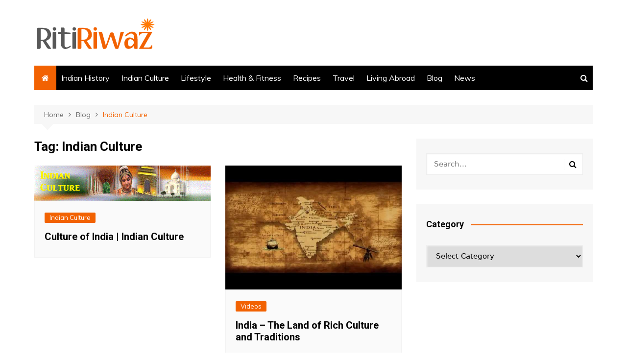

--- FILE ---
content_type: text/html; charset=utf-8
request_url: https://www.google.com/recaptcha/api2/aframe
body_size: 267
content:
<!DOCTYPE HTML><html><head><meta http-equiv="content-type" content="text/html; charset=UTF-8"></head><body><script nonce="5KOhCHxMrbvBQm9MOUu2sA">/** Anti-fraud and anti-abuse applications only. See google.com/recaptcha */ try{var clients={'sodar':'https://pagead2.googlesyndication.com/pagead/sodar?'};window.addEventListener("message",function(a){try{if(a.source===window.parent){var b=JSON.parse(a.data);var c=clients[b['id']];if(c){var d=document.createElement('img');d.src=c+b['params']+'&rc='+(localStorage.getItem("rc::a")?sessionStorage.getItem("rc::b"):"");window.document.body.appendChild(d);sessionStorage.setItem("rc::e",parseInt(sessionStorage.getItem("rc::e")||0)+1);localStorage.setItem("rc::h",'1768500175339');}}}catch(b){}});window.parent.postMessage("_grecaptcha_ready", "*");}catch(b){}</script></body></html>